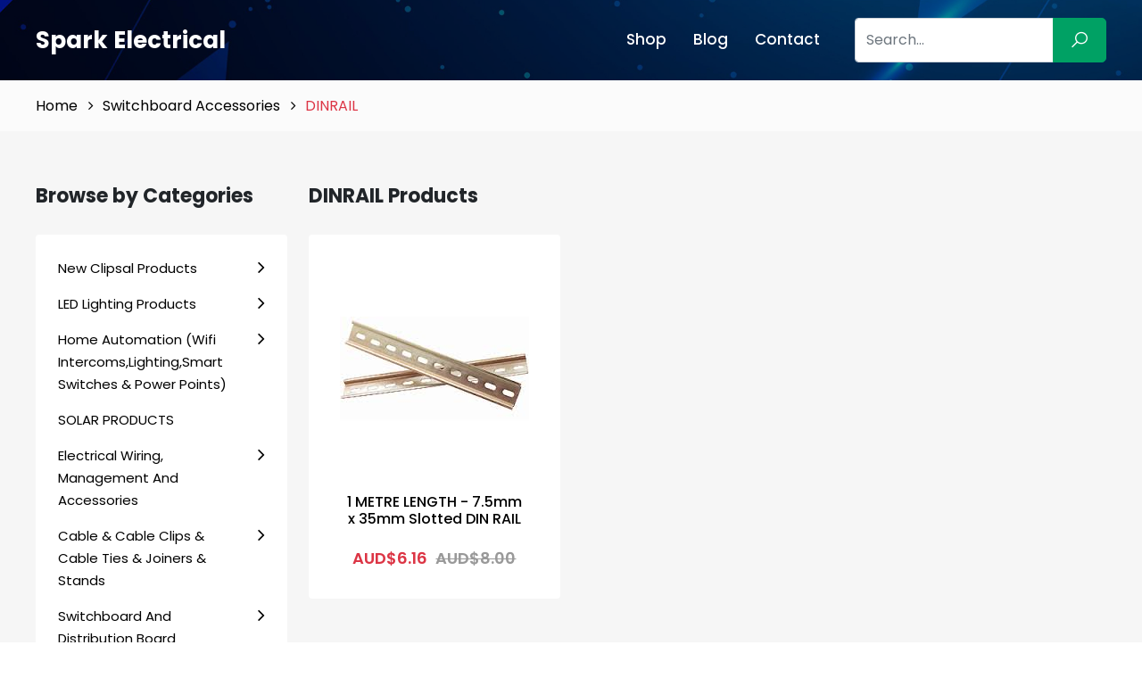

--- FILE ---
content_type: application/javascript
request_url: https://sparkelec.net/app-assets/frontend/js/mobile-menu.js
body_size: 192
content:
jQuery(".menu_open").click(function () {
    jQuery(".mobile_menu_wrap").addClass("menu_show");
    jQuery(".menu_overlay").show();
    jQuery("html").addClass("overflow_hidden");
});
jQuery(".menu_close, .menu_overlay").click(function () {
    jQuery(".mobile_menu_wrap").removeClass("menu_show");
    jQuery(".menu_overlay").hide();
    jQuery(".mobile_menu_wrap ul li ul").removeClass("show_submenu");
    jQuery("html").removeClass("overflow_hidden");
});
jQuery('.mobile_menu_wrap ul li:has(ul)').addClass('hassub');
jQuery('.mobile_menu_wrap ul li:has(ul)').append('<a href="javascript:;" class="sub_menu_open"><i class="fa fa-angle-right"></i></a>');
jQuery('.mobile_menu_wrap ul li ul').append('<li class="back_to_mainmenu"><a href="javascript:;"><i class="fa fa-angle-left"></i> Back</a></li>');
jQuery(document).ready(function(){
    jQuery("li.hassub a[href$='#'], li.hassub a[href$='javascript:;'], li.hassub a[href$='javascript::;'], li.hassub a[href$='javascript:void(0);']").addClass("no_link");
    jQuery(".mobile_menu_wrap ul li a.no_link").click(function () {
        jQuery(this).next().addClass("show_submenu");
    });
});
jQuery(".back_to_mainmenu").click(function(){
    jQuery(this).parent().removeClass("show_submenu");
});
jQuery(".mobile_menu_wrap ul li .sub_menu_open").click(function(){
    jQuery(this).prev("ul").addClass("show_submenu");
});
jQuery(".view_services_btn .btn").click(function(){
    jQuery(".help_content_box").slideDown();
    jQuery(".view_services_btn").hide();
});
jQuery(".offer_toggle").click(function(){
    jQuery(".offers_popup").addClass("show_offers");
    jQuery("html").addClass("overflow_hidden");
});
jQuery(".offer_close").click(function(){
    jQuery(".offers_popup").removeClass("show_offers");
    jQuery("html").removeClass("overflow_hidden");
});
setTimeout(function() {
    jQuery('#prerollsModal').modal('show');
}, 30000);